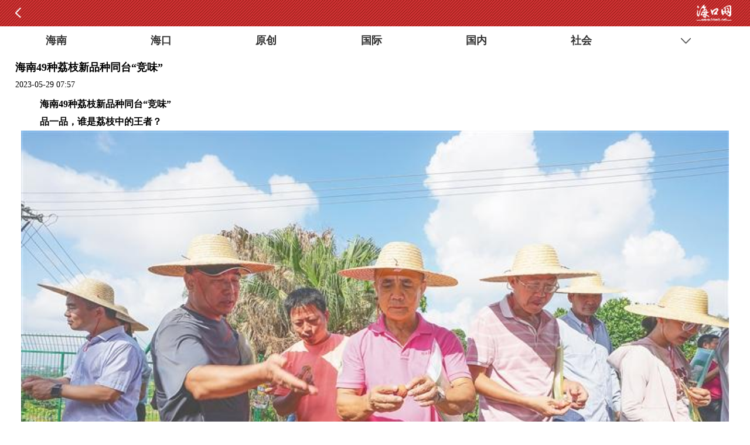

--- FILE ---
content_type: text/html; charset=utf-8
request_url: http://www.hkwb.net/news/content/2023-05/29/content_4212848.htm
body_size: 13055
content:
<!DOCTYPE html PUBLIC "-//W3C//DTD XHTML 1.0 Transitional//EN" "http://www.w3.org/TR/xhtml1/DTD/xhtml1-transitional.dtd">
<html xmlns="http://www.w3.org/1999/xhtml">
<head>
<meta http-equiv="Content-Type" content="text/html; charset=utf-8" />
<title>海南49种荔枝新品种同台“竞味”_海口网</title>
<meta name="description" id="mydesc"content="​5月28日上午，2023年度海南荔枝新品种现场观摩品鉴会在位于澄迈县永发镇的海南省农业科学院热带果树科研创新基地举行，49种荔枝新品种同台“竞味”，旨在加快我省荔枝种质资源发掘和创新利用，推动荔枝品种结构优化调整。"  />
<meta name="keywords" content="荔枝,品种,海南,种植,科研 " />
<meta name="baidu-site-verification" content="RKzx18mNKR" /><!--百度站长验证-->
<link rel="shortcut icon" href="http://css.hkwb.net/images/favicon.ico" />
<link href="http://www.hkwb.net/extra/15490.files/luochao_style.css" rel="stylesheet" type="text/css"><!--新版全网通用首页、列表页、文章页样式-->
<script src="http://www.hkwb.net/news/extra/15671.files/jquery-1.8.3.min.js"></script><!--全网JQ-->


    <script src="https://p.wts.xinwen.cn/dot-wts/spm.js"></script>
<script>
      if (window.spm) {
        // 初始化配置
        spm.config({
         siteId:"zm5141-001", // 此处填写该网站对应的网站标识（即SPM a段） 例如'zmXXXX-001'
          additionalInfo: {
        <MM:BeginLock type="ENP" orig="%3C!--webbot%20bot=%22AdvTitleList%22%20nodeid=%22%22%20type=%22%22%20spanmode=%220%22%20isshowcode=%221%22%20dayspan=%220%22%20attr=%22%22%20comstring=%22%20%20%20targetID:#enpquot#&lt;Id&gt;IdPh&lt;/Id&gt;#enpquot#,%20//%20此处填写稿件ID%22%20TAG=%22BODY%22%20PREVIEW=%22-%22%20id=%22__enpspecial_d3c37d629d004df88755bb4e69c6896f%22%20filter=%22%22%20startspan%20--%3E%3C!--webbot%20bot=%22AdvTitleList%22%20endspan%20i-checksum=%220%22%20--%3E">-<MM:EndLock>

            organization:"zm5141", // 此处填写机构ID
            // 上报进入事件
            category: 'event',
            action: 'comeIn'
          }
        });
      }
      window.onbeforeunload = function () {
        // 上报离开事件
        spm.push({ category: 'event', action: 'leave' });
      };
     </script>

<script type="text/javascript" src="http://www.hkwb.net/amucsite/stat/jquery.min.js"></script>
<script type="text/javascript" src="http://www.hkwb.net/amucsite/stat/WebClick.js"></script>
<script type="text/javascript" src="http://www.hkwb.net/amucsite/stat/WebShare.js"></script>
</head> 
<body>

 <script type="text/javascript">
 //平台、设备和操作系统
 var system ={
  win : false,
  mac : false,
  xll : false
 };
 //检测平台
 var p = navigator.platform;
 system.win = p.indexOf("Win") == 0;
 system.mac = p.indexOf("Mac") == 0;
 system.x11 = (p == "X11") || (p.indexOf("Linux") == 0);
 //跳转语句，如果是手机访问就自动跳转到wap页面
 if(system.win||system.mac||system.xll){
  
 }else{
 window.location.href="http://m.hkwb.net/content/2023-05/29/content_4212848.htm";
 }
 </script>

<style type="text/css">

.zqdy{display:none;}
.newsContent_Detailed p { margin-bottom:10px;}
.newsContent_Detailed img {
    max-width: 100%;
    height: auto;
}
</style>
<!--微信抓取摘要位置-->
<div class="zqdy">
  ​5月28日上午，2023年度海南荔枝新品种现场观摩品鉴会在位于澄迈县永发镇的海南省农业科学院热带果树科研创新基地举行，49种荔枝新品种同台“竞味”，旨在加快我省荔枝种质资源发掘和创新利用，推动荔枝品种结构优化调整。
</div>
<!--微信抓取摘要位置-->

<!--全文主要内容开始-->
<div class="liebiaoneirong">
<a name="place1"></a>
<!--顶部和导航部分-->
<!-- utf-8 -->
<script type="text/javascript" src="http://www.hkwb.net/amucsite/stat/jquery.min.js"></script>
<script type="text/javascript" src="http://www.hkwb.net/amucsite/stat/WebClick.js"></script>
<script type="text/javascript" src="http://www.hkwb.net/amucsite/stat/WebShare.js"></script>
<div class="dingbu">
<table width="1040" border="0" cellspacing="0" cellpadding="0">
  <tr>
    <td width="156" align="center" valign="top"><div class="logo"><a href="http://www.hkwb.net/" target="_blank"><img src="http://www.hkwb.net/extra/15490.files/logo.jpg" width="146" height="70" /></a></div></td>
    <td width="10">&nbsp;</td>
    <td width="540" align="center" valign="top">
    <!--横幅广告一540X75-->
    <div class="guanggao1">
    <div id="slideStyle12" class="slideBox3">
        <div class="hd">
          <ul>          <li></li><li></li><li></li><li></li><li></li>          </ul>
        </div>
        <div class="bd"  style="overflow: hidden;">
          
<ul>           

 <li><a   href="http://www.hkwb.net/zhuanti/node_33592.htm"  target="_blank" ><img src="http://img.hkwb.net/2023-05/16/5b1dbfb5-9a65-4813-9053-580e41e125ae.jpg" border="0" width="540" height="75"> </a></li>


<li style="display: none;"><a   href="http://www.hkwb.net/zhuanti/node_33344.htm"  target="_blank" ><img src="http://img.hkwb.net/2023-09/25/35a3bbdb-cd56-418a-941e-217c20c60e8c.png"    border="0" width="540" height="75"> </a></li><li style="display: none;"><a   href="http://www.hkwb.net/zhuanti/node_33727.html"  target="_blank" ><img src="http://img.hkwb.net/2023-09/26/338678b7-a4f0-4297-a74d-5bfbbea976b4.png"    border="0" width="540" height="75"> </a></li><li style="display: none;"><a   href="http://www.hkwb.net/zhuanti/node_33609.htm "  target="_blank" ><img src="http://img.hkwb.net/2023-05/31/666130ae-854d-4539-843c-abb9f5a8d009.png"    border="0" width="540" height="75"> </a></li><li style="display: none;"><a   href="http://www.hkwb.net/zhuanti/node_33808.html"  target="_blank" ><img src="http://img.hkwb.net/2023-11/30/d44a6f71-f9cb-43a2-94aa-06aa11676e75.png"    border="0" width="540" height="75"> </a></li>


          </ul>

        </div>
        <!-- 下面是前/后按钮代码，如果不需要删除即可 -->
      </div>
    
    </div>
    <!--横幅广告一540X75-->
    </td>
    <td width="10">&nbsp;</td>
    <td width="324" align="center" valign="top"><div id="search_box" style="margin-top:5px;"> 
<form name="form1" action="http://search.hkwb.net/servlet/SearchServlet.do" onSubmit="per_submit();" method="POST" target="_blank"> 
<input name="contentKey" id="contentKey" value="请输入关键字" onfocus="this.value='';"  class="swap_value" style="color:#CCC;"/> 
<input type="hidden" name="sort" value="date"/> 
<input type="image" src="http://www.hkwb.net/extra/15530.files/shousuo.png" width="30" height="28"  alt="Search"  name="imageField2" id="imageField"  onclick="javascript:per_submit()" /> 
</form> 
</div>
<div class="sp5"></div>
  <div class="tianqi"><iframe style=" margin-top:-7px;" allowtransparency="true" frameborder="0" width="180" height="27" scrolling="no" src="http://tianqi.2345.com/plugin/widget/index.htm?s=3&z=2&t=0&v=0&d=3&bd=0&k=&f=&q=1&e=1&a=1&c=59758&w=180&h=27&align=center"></iframe></div>
<!--<div class="blrx">报料热线:66822333</div>-->        
<div style="width: 130px; font-size: 14px; line-height: 20px; height: 20px;
margin-top: 5px; overflow: hidden; font-weight:bold;"><a href="http://www.hkwb.net/zhuanti/node_33035.html" target="_blank" style="color:#cc3333;">追踪海口报料平台</a></div>


</td>

  </tr>
</table>
</div>
<!--LOGO搜索框结束-->
<!--导航-->
<style type="text/css">
ul.dropdown li {
    font-weight: bold;
    float: left;
   /* width: 63px;*/
    position: relative;
    background: #cf4646;
    height: 40px;
    line-height: 22px; 
	padding-left: 13px;
    padding-right: 13px;
}
ul.dropdown li a {
    display: block;
    padding: 9px 2px;
    color: #fff;
    position: relative;
    z-index: 2000;
    text-align: center;
    text-decoration: none;
    font-size: 17px;
    font-weight: bold;
    height: 22px;
}
.tabNAV li{float:left; width:112px; line-height:40px; font-size:18px; font-weight:bold; text-align:center;}
.tabNAV li a{color:#FFF; text-decoration:none;}
.tabNAV li a:hover {color: #fff; border-bottom:3px solid #FFF;}
</style>
<div class="nav">
<ul class="tabNAV">
<li><a href="http://www.hkwb.net/node_33744.htm" target="_blank" >要闻</a></li>
<li><a href="http://www.hkwb.net/node_33745.htm" target="_blank" >自贸港</a></li>
<li><a href="http://www.hkwb.net/node_33746.htm" target="_blank" >政务</a></li>
<li><a href="http://www.hkwb.net/node_33747.htm" target="_blank" >旅文</a></li>
<li><a href="http://www.hkwb.net/node_33748.htm" target="_blank" >教育</a></li>
<li><a href="http://www.hkwb.net/zhuanti/node_33035.html" target="_blank" >记者帮</a></li>
<li><a href="http://www.hkwb.net/news/haikou_zj.html" target="_blank" >原创</a></li>
<li><a href="http://www.hkwb.net/news/huangdenglong.html" target="_blank" >辣评</a></li>
<li><a href="http://www.hkwb.net/nrpd/qiongtai_index.html" target="_blank" >悦读</a></li>
<li><a href="http://www.hkwb.net/zhuanti/node_33802.html" target="_blank" >辟谣</a></li>
<!--<li class="drop"><a href="#">更多</a>
<ul class="sub_menu" style="display: none; padding-top: 40px; top: 0px;">


</ul>
</li>-->
</ul>
</div>
<!--导航-->
<div class="sp5"></div>
<!--顶部和导航部分-->
<div class="list_left">
<div class="newsLocation"><img src="http://css.hkwb.net/news/images/index_07.jpg" width="11" height="11" />&nbsp;您当前的位置 ： 
  
<a href="http://www.hkwb.net/news/hainan.html" target="" class="" >海南新闻</a>>

</div>


    <div class="liebiaohongxian"></div>
  <!--稿件内容开始-->
  
<div class="xinnews_content">  <div class="newsContent_title"><h1>海南49种荔枝新品种同台“竞味”</h1></div>  <div class="newsContent_Source"><a href="http://www.hkwb.net" target="_blank">海口网　http://www.hkwb.net</a>　时间：2023-05-29 07:57</div>  <div class="newsContent_Detailed"><!--enpcontent--><p style="text-indent: 2em;"><strong>海南49种荔枝新品种同台“竞味”</strong></p><p style="text-indent: 2em;"><strong>品一品，谁是荔枝中的王者？</strong></p><p style="text-align: center; text-indent: 0em;"><strong><img src="http://img.hkwb.net/2023-05/29/1ec69bcb-2922-4e9f-bd99-1502021c199e.jpg" title="3c197bc59473b9dbdcb070d7018b6867_5269508_hnrbtp2_1685289013072_s.jpg" alt="3c197bc59473b9dbdcb070d7018b6867_5269508_hnrbtp2_1685289013072_s.jpg"/></strong></p><p style="text-indent: 2em;">五月二十八日，在澄迈永发镇的海南省农业科学院热带果树科研创新基地，大家依次品尝四十九种荔枝新品种并投票。记者 李天平 摄</p><p style="text-indent: 2em;">5月28日上午，2023年度海南荔枝新品种现场观摩品鉴会在位于澄迈县永发镇的海南省农业科学院热带果树科研创新基地举行，49种荔枝新品种同台“竞味”，旨在加快我省荔枝种质资源发掘和创新利用，推动荔枝品种结构优化调整。</p><p style="text-indent: 2em;">活动现场，49筐新鲜荔枝在长桌依次排开，形状大小不一、颜色有红有绿、纹路也各不相同。由科研院所荔枝专家、各市县农技推广部门负责人和荔枝种植户、经销商代表组成的64人品鉴团，根据外观、口感、肉质、风味等评价指标，选出自己最喜爱的3个品种。</p><p style="text-indent: 2em;">“22号味甜、核大、皮红”“21号有蜂蜜味、小核”……海南金农实业有限公司总经理黄时京是品鉴团的评委之一。在品尝每种荔枝前，他都要先放在鼻子前仔细地闻气味，然后观察荔枝的外观颜色，最后剥开壳放进嘴里，慢慢咀嚼，细细品味。</p><p style="text-indent: 2em;">根据品鉴团的投票结果，“平丹14号”“巨美人”“新球蜜荔”“祥和荔”“庙种糯”5个品种获评“最受欢迎荔枝”称号。紧接着，专家组根据这5个品种的单果重、纵横径、可食率、肉质、风味、香气等品质性状出具评鉴意见，为进一步深入研究和开发利用提供参考。</p><p style="text-indent: 2em;">“琼山区有琼北连片种植最大的荔枝基地，绝大多数农户种的是妃子笑。因为品种太过单一，到荔枝收尾的时候价格跌到三四元一斤，根本不赚钱。现在果农更新荔枝品种的意愿非常强烈，希望通过这次品鉴会找到好的荔枝新品。”海口市琼山区大坡镇荔丹合作社负责人符德说。</p><p style="text-indent: 2em;">荔枝是海南最早上市的热带果树品种之一，也是琼岛百姓的“致富果”。目前海南全省约90%的荔枝品种为妃子笑，由于品种结构单一、产期集中，荔枝市场极易遭受国内外荔枝产区的冲击。</p><p style="text-indent: 2em;">“我们通过大数据分析，每年5月1日以后上市的海南荔枝品种，价格经常被‘拦腰截断’——广东和广西地区的早熟品种也是这时候陆续上市。”海南省农业科学院院长黄正恩认为，因此海南荔枝育种的一个重要方向，就是要在“早”字上做文章，培育更多早熟品种的同时把品质做优，这样海南荔枝的产业效益才会更好，农户的收入才有保障。</p><p style="text-indent: 2em;">新品种荔枝的背后，离不开科研力量的强力支持。近年来，海南省农科院科研人员经过不懈努力，已获得了一批优异种质资源，并从5000多份育种材料中筛选出了具有推广应用价值的优异资源。其中“桂早荔”品种还入选了海南省2023年十大适宜推广热带农业科技成果。</p><p style="text-indent: 2em;">除了赶早，海南荔枝产业还面临种植结构单一的问题。当天举行的海南荔枝种质资源保护与创新利用工作座谈会上，与会的种植户们都表达了尝试新品种的愿望，也期盼得到更多技术帮扶。</p><p style="text-indent: 2em;">“近年来我们一直在不断试验种植新品种，目前基地里正在更新种植‘仙桃荔’。”琼海市中原镇种植户李布说，在科研院所专家帮助下，他建起了特早熟荔枝品种基地，目前有20多个新品种在进行试验，从中不断筛选出好的品种。</p><p style="text-indent: 2em;">海南省种子总站站长邱军认为，海南荔枝产业要向早、向优、向差异化的方向发展，不同地区适宜种植的优势品种不一样，需要制定相应的规划引导。同时还要搭建更多类似品鉴会这样的平台，让科研专家手里的好资源和农户们的需求充分对接，实现科研成果的尽快落地转化。</p><!--/enpcontent--><!--enpproperty <articleid>4212848</articleid><date>2023-05-29 07:57:31:937</date><author>陈彬 计思佳</author><title>海南49种荔枝新品种同台“竞味”</title><keyword>荔枝,品种,海南,种植,科研</keyword><subtitle></subtitle><introtitle></introtitle><siteid>2</siteid><nodeid>106</nodeid><nodename>海南新闻</nodename><nodesearchname>海南新闻</nodesearchname><picurl>http://img.hkwb.net/2023-05/29/t2_(0X52X600X350)1ec69bcb-2922-4e9f-bd99-1502021c199e.jpg</picurl><url>http://www.hkwb.net/news/content/2023-05/29/content_4212848.htm</url><urlpad>http://m.hkwb.net/content/2023-05/29/content_4212848.htm</urlpad><sourcename>海南日报</sourcename><abstract>​5月28日上午，2023年度海南荔枝新品种现场观摩品鉴会在位于澄迈县永发镇的海南省农业科学院热带果树科研创新基地举行，49种荔枝新品种同台“竞味”，旨在加快我省荔枝种质资源发掘和创新利用，推动荔枝品种结构优化调整。</abstract><channel>1</channel>/enpproperty--></div>
 <div class="sp10"></div>
 <div class="sp20"></div>
<div class="newsContent_bianji">[来源：海南日报] [作者：陈彬 计思佳] [编辑：云梦怡]</div>  


</div>     

  <!--稿件内容结束-->
  <div class="sp20"></div>
  
<!-- saved from url=(0046)http://www.hkwb.net//share/news_yuanchuang.htm -->
<html><head><meta http-equiv="Content-Type" content="text/html; charset=UTF-8"></head><body><div class="space_3"></div>
<div class="space_3"></div>
<div style="border-top:1px solid #CCC; width:97%; margin-left:10px; margin-right:10px; border-bottom:1px solid #CCC; font-size:14px; padding-bottom:10px;">
<div style="height:10px;"></div>
版权声明：
<p>·凡注明来源为“海口网”的所有文字、图片、音视频、美术设计等作品，版权均属海口网所有。未经本网书面授权，不得进行一切形式的下载、转载或建立镜像。</p>
<p>·凡注明为其它来源的信息，均转载自其它媒体，转载目的在于传递更多信息，并不代表本网赞同其观点和对其真实性负责。</p>

</div>
<!--<div style="margin:0px auto; width:586px; overflow:hidden;">
<img src="http://css.hkwb.net/images/app.jpg">
</div>-->


<div class="space_10"></div>
<div class="txw" style="width:550px; margin:0 auto;">
<!--<div class="tp"><img src="http://css.hkwb.net/news/images/tx.jpg" border="0" usemap="#Map">
  <map name="Map" id="Map">
    <area shape="rect" coords="57,29,107,54" href="http://t.qq.com/haikouwang2013">
  </map>
</div>-->
<div class="tp_space"></div>
<div class="tp"><img src="http://css.hkwb.net/news/images/wx.jpg" border="0" >
  
</div>
<div class="tp_space"></div>
<!--<div class="tp"><a href="http://weibo.com/u/5623185245?is_all=1" target="_blank"><img src="./news_yuanchuang_files/fb.jpg"></a></div>-->
<!--<div class="tp_space"></div>-->
<div class="tp"><img src="http://css.hkwb.net/news/images/xl.jpg"  border="0" usemap="#Map2"><map name="Map2" id="Map2">
    <area shape="rect" coords="56,29,112,58" href="http://e.weibo.com/hkw66822333">
  </map></div>
</div>
<div class="space_10"></div>
</body></html>
  <div class="sp10"></div>
  ﻿
  <div class="sp15"></div>
<div style="display:none;">
  <div style="float:left;"><img src="http://img.hkwb.net/15490.files/xwpl.png" width="70" height="25" /></div><!-- utf-8 -->
  <div class="sp5"></div>
<div class="liebiaohongxian"></div>
<!--评论开始-->
<!--webbot bot="CommentInterface" id="651995" nodeid="0" datatype="5" --><!--webbot bot="CommentInterface" endspan i-checksum="0" -->

<!--评论结束-->
</div>
  <div class="sp15"></div>
      <div style="display:none;">
    <div style="float:left;"><img src="http://img.hkwb.net/15490.files/rmtj.png" width="70" height="25" /></div><!-- utf-8 -->
  <!--热门推荐-->
  <div class="sp5" ></div>
<div class="liebiaohongxian"></div>

<ul style="width:100%;"><li style="width:21%; margin-left:2%; margin-right:2%; float:left;"><a   href="http://www.hkwb.net/news/content/2026-01/18/content_4350496.htm"  target="_blank" ><img src="http://img.hkwb.net/2026-01/18/t2_(0X21X599X358)514a248d-71fb-41bf-8d08-99eb713bf331.jpg"    border="0" width="95%" height="108"> </a><div style="width:95%; overflow:hidden; line-height:25px; height:25px ; font-size:12px; text-align:center;"><a   href="http://www.hkwb.net/news/content/2026-01/18/content_4350496.htm"  target="_blank" > 通关效率提升 客货运输量增长</a></div></li><li style="width:21%; margin-left:2%; margin-right:2%; float:left;"><a   href="http://www.hkwb.net/news/content/2026-01/18/content_4350494.htm"  target="_blank" ><img src="http://img.hkwb.net/2026-01/18/t2_(1X0X582X327)6281fb34-f244-4fb0-9bae-1d515a38e0c3.jpg"    border="0" width="95%" height="108"> </a><div style="width:95%; overflow:hidden; line-height:25px; height:25px ; font-size:12px; text-align:center;"><a   href="http://www.hkwb.net/news/content/2026-01/18/content_4350494.htm"  target="_blank" > 复兴城互联网信息产业园：优质企业入驻达成多项合作</a></div></li><li style="width:21%; margin-left:2%; margin-right:2%; float:left;"><a   href="http://www.hkwb.net/news/content/2026-01/18/content_4350491.htm"  target="_blank" ><img src="http://img.hkwb.net/2026-01/18/t2_(51X66X600X375)57771a03-b011-4f01-b045-2df1e2a90675.jpg"    border="0" width="95%" height="108"> </a><div style="width:95%; overflow:hidden; line-height:25px; height:25px ; font-size:12px; text-align:center;"><a   href="http://www.hkwb.net/news/content/2026-01/18/content_4350491.htm"  target="_blank" > 走进椰城感受科技魅力</a></div></li><li style="width:21%; margin-left:2%; margin-right:2%; float:left;"><a   href="http://www.hkwb.net/news/content/2026-01/17/content_4350436.htm"  target="_blank" ><img src="http://img.hkwb.net/2026-01/17/t2_(0X47X600X345)1aa40d09-83bc-415b-8934-30f8b588e46c.jpg"    border="0" width="95%" height="108"> </a><div style="width:95%; overflow:hidden; line-height:25px; height:25px ; font-size:12px; text-align:center;"><a   href="http://www.hkwb.net/news/content/2026-01/17/content_4350436.htm"  target="_blank" > 海南省去年建成开放49座“口袋公园”</a></div></li></ul>

<!--热门推荐-->  </div> 
    
    
<div class="sp10"></div>


</div>

<!--新版公用右部-->
<!-- utf-8 --><div class="list_right">
<div style="display:none;">
<div class="lmt">
    <div style="float:left; font-size:20px; font-weight:bold; color:#3d4450; width:270px;"><a href="http://www.hkwb.net/news/node_22040.htm" target="_blank">数据新闻</a></div>
    <div style="float:left; width:50px;"><a href="http://www.hkwb.net/news/node_22040.htm" target="_blank"><img src="http://www.hkwb.net/extra/15670.files/1tu.gif" width="50" height="20" /></a></div>
    
    </div>
<dl><dd class="pb5"><a   href="http://www.hkwb.net/news/content/2024-01/15/content_4265911.htm"  target="_blank" > 图解海口一周热闻：海口日报海口网入驻“新京号”</a></dd><dd class="pb5"><a   href="http://www.hkwb.net/news/content/2024-01/02/content_4263758.htm"  target="_blank" > 图解海口一周热闻|多彩节目，点亮缤纷假期！</a></dd><dd class="pb5"><a   href="http://www.hkwb.net/news/content/2023-12/26/content_4262501.htm"  target="_blank" > 图解海口一周热闻：海口新年音乐会将于2024年1月1日举办</a></dd><dd class="pb5"><a   href="http://www.hkwb.net/news/content/2023-12/12/content_4259907.htm"  target="_blank" > 图解海口一周热闻：海口招才引智专场诚意揽才受热捧</a></dd><dd class="pb5"><a   href="http://www.hkwb.net/news/content/2023-12/04/content_4258702.htm"  target="_blank" > 图解海口一周热闻：海口获评国家食品安全示范城市</a></dd></dl>
<div class="sp20"></div>
</div>
<div class="lmt">
    <div style="float:left; font-size:20px; font-weight:bold; color:#3d4450; width:270px;"><a href="http://www.hkwb.net/node_204.htm" target="_blank">热点专题</a></div>
    <div style="float:left; width:50px;"><a href="http://www.hkwb.net/node_204.htm" target="_blank"><img src="http://www.hkwb.net/extra/15670.files/1tu.gif" width="50" height="20" /></a></div>
    
    </div>
<ul class="ul_liebiao4"><li><a   href="http://www.hkwb.net/zhuanti/node_34402.html "  target="_blank" ><img src="http://img.hkwb.net/2026-01/14/24f3690f-2abe-4954-88f2-7f2875fde41c.png"    border="0" width="165" height="110"> <div> 封关·奋战首季“开门红”</div></a></li></ul>

<div class="sp10"></div>
<dl><dd class="pb5"><a   href="http://www.hkwb.net/zhuanti/node_34394.html"  target="_blank" > 封关·按下启动键</a></dd><dd class="pb5"><a   href="http://www.hkwb.net/zhuanti/node_34046.html"  target="_blank" > 灾后重建看变化·复工复产</a></dd><dd class="pb5"><a   href="http://www.hkwb.net/zhuanti/node_34051.htm"  target="_blank" > 圆满中秋</a></dd><dd class="pb5"><a   href="http://www.hkwb.net/zhuanti/node_33952.html"  target="_blank" > 勇立潮头踏浪行</a></dd></dl>
<div class="sp20"></div>
<!--问政位置-->
<div class="sp20"></div>
<div class="lmt">
    <div style="float:left; font-size:20px; font-weight:bold; color:#3d4450; width:270px;"><a href="http://www.hkwb.net/node_33757.htm" target="_blank">海口之美</a></div>
    <div style="float:left; width:50px;"><a href="http://www.hkwb.net/photo/index.html" target="_blank"><img src="http://www.hkwb.net/extra/15670.files/1tu.gif" width="50" height="20" /></a></div>
    
  </div>
  
<table width="336" border="0" cellspacing="0" cellpadding="0">  <tr>  <td width="5">&nbsp;</td>   
<td width="158" valign="top">

<a  href="http://www.hkwb.net/news/content/2025-10/31/content_4343268.htm"  target="_blank" ><img src="http://img.hkwb.net/2025-10/31/t2_(1X96X591X389)a77e0765-6037-48ca-a76e-5c5c97c4f1f2.png"    border="0" width="158" height="100" > </a>    <div style="width:158px; text-align:center; font-size:14px; line-height:25px; height:25px; overflow:hidden;"><a   href="http://www.hkwb.net/news/content/2025-10/31/content_4343268.htm"  target="_blank" >这个冬天，如果你来这座岛……</a></div>  

  
</td>    <td width="10">&nbsp;</td>    
<td width="158" valign="top">

<a   href="http://www.hkwb.net/news/content/2025-10/27/content_4342879.htm"  target="_blank" ><img src="http://img.hkwb.net/2025-10/27/t2_(0X208X271X343)531ba83a-2cb1-42f5-917a-f71a7a991701.jpg"    border="0" width="158" height="100" > </a>    <div style="width:158px; text-align:center; font-size:14px; line-height:25px; height:25px; overflow:hidden;"><a   href="http://www.hkwb.net/news/content/2025-10/27/content_4342879.htm"  target="_blank" >海口：三分秋意+七分惬意=周末十分有趣</a></div>  

  
</td>    <td width="5">&nbsp;</td>  </tr></table>

<div class="sp10"></div>
<table width="336" border="0" cellspacing="0" cellpadding="0">  <tr>  <td width="5">&nbsp;</td>   
<td width="158" valign="top">

<a  href="http://www.hkwb.net/news/content/2025-10/20/content_4342232.htm"  target="_blank" ><img src="http://img.hkwb.net/2025-10/20/t2_(0X0X599X337)b3988504-46b8-46a6-97e6-08c18c860102.jpg"    border="0" width="158" height="100" > </a>    <div style="width:158px; text-align:center; font-size:14px; line-height:25px; height:25px; overflow:hidden;"><a   href="http://www.hkwb.net/news/content/2025-10/20/content_4342232.htm"  target="_blank" >椰城潮有范</a></div>  

  
</td>    <td width="10">&nbsp;</td>    
<td width="158" valign="top">

<a   href="http://www.hkwb.net/news/content/2025-10/17/content_4341987.htm"  target="_blank" ><img src="http://img.hkwb.net/2025-10/17/t2_(0X19X600X317)0c77fc41-a2a0-4af7-afb2-5bb7842efc04.jpg"    border="0" width="158" height="100" > </a>    <div style="width:158px; text-align:center; font-size:14px; line-height:25px; height:25px; overflow:hidden;"><a   href="http://www.hkwb.net/news/content/2025-10/17/content_4341987.htm"  target="_blank" >海口渔村以“渔”为核走上乡村振兴之路</a></div>  

  
</td>    <td width="5">&nbsp;</td>  </tr></table>
<div class="sp10"></div>
<table width="336" border="0" cellspacing="0" cellpadding="0">  <tr>  <td width="5">&nbsp;</td>   
<td width="158" valign="top">

<a  href="http://www.hkwb.net/news/content/2025-10/17/content_4341972.htm"  target="_blank" ><img src="http://img.hkwb.net/2025-10/17/t2_(0X39X600X337)1327b220-1d84-4228-94a5-9668b42abd15.jpg"    border="0" width="158" height="100" > </a>    <div style="width:158px; text-align:center; font-size:14px; line-height:25px; height:25px; overflow:hidden;"><a   href="http://www.hkwb.net/news/content/2025-10/17/content_4341972.htm"  target="_blank" >风光旖旎西海岸</a></div>  

  
</td>    <td width="10">&nbsp;</td>    
<td width="158" valign="top">

<a   href="http://www.hkwb.net/news/content/2025-10/16/content_4341889.htm"  target="_blank" ><img src="http://img.hkwb.net/2025-10/16/t2_(1X25X600X323)12923ebd-c0ad-4f18-bc6f-8984d3854e67.jpg"    border="0" width="158" height="100" > </a>    <div style="width:158px; text-align:center; font-size:14px; line-height:25px; height:25px; overflow:hidden;"><a   href="http://www.hkwb.net/news/content/2025-10/16/content_4341889.htm"  target="_blank" >骑楼纸鸢舞 椰城古韵悠</a></div>  

  
</td>    <td width="5">&nbsp;</td>  </tr></table>



<div style="display:none;">
<div class="sp10"></div>
<div class="lmtt">
    <div style="float:left; font-size:20px; font-weight:bold; color:#3d4450; width:270px;">排行</div>
</div>
<table width="336" border="0" cellspacing="0" cellpadding="0">
  <tr>
    <td valign="top" width="28"><img src="http://www.hkwb.net/extra/15670.files/331.jpg" width="28" height="343" /></td>
    <td width="10" valign="top">&nbsp;</td>
    <td width="298" valign="top"><dd style="width:298px;">    <dl class="liebiaoph"><a   href="http://www.hkwb.net/news/content/2023-10/15/content_4250109.htm"  target="_blank" > 旅客注意！海口美兰机场T2值机柜台17日起调整</a></dl>    <dl class="liebiaoph"><a   href="http://www.hkwb.net/news/content/2023-10/09/content_4248871.htm"  target="_blank" > 寻旧日时光 海口部分年轻人热衷“淘”老物件</a></dl>    <dl class="liebiaoph"><a   href="http://www.hkwb.net/news/content/2023-10/08/content_4248621.htm"  target="_blank" > 海口：云洞衬晚霞 美景入眼中</a></dl>    <dl class="liebiaoph"><a   href="http://www.hkwb.net/news/content/2023-10/07/content_4248419.htm"  target="_blank" > 嗨游活力海口 乐享多彩假日</a></dl>    <dl class="liebiaoph"><a   href="http://www.hkwb.net/news/content/2023-10/06/content_4248270.htm"  target="_blank" > 海口：城市升腾烟火气 夜间消费活力足</a></dl>    <dl class="liebiaoph"><a   href="http://www.hkwb.net/news/content/2023-10/05/content_4248154.htm"  target="_blank" > 海口：长假不停歇 工地建设忙</a></dl>    <dl class="liebiaoph"><a   href="http://www.hkwb.net/news/content/2023-10/04/content_4248015.htm"  target="_blank" > 市民游客在海口度过美好假期</a></dl>    <dl class="liebiaoph"><a   href="http://www.hkwb.net/news/content/2023-10/03/content_4247843.htm"  target="_blank" > 2023“海口杯”帆船赛（精英赛）活力开赛</a></dl>    <dl class="liebiaoph"><a   href="http://www.hkwb.net/news/content/2023-10/02/content_4247685.htm"  target="_blank" > 海口天空之山驿站：晚照醉人</a></dl>    <dl class="liebiaoph"><a   href="http://www.hkwb.net/news/content/2023-09/30/content_4247424.htm"  target="_blank" > 千年福地寻玉兔 共庆海口最中秋</a></dl>           </dd></td>
  </tr>
</table>
</div>


    
    
    
  </div>
<!--新版公用右部-->


<div class="clearfloat"></div>
</div>
<script src="http://www.hkwb.net/news/extra/15490.files/index.js"></script><!--导航js--> 



<!--全文主要内容结束-->

<!--全网公共底部开始-->
<div style="width:1080px; margin:0 auto;"><!-- utf-8 -->
<div style=" height:20px; width:1070px; padding-top:6px; padding-bottom:5px; padding-left:10px; background-color:#f1eded; margin-top:10px; margin-bottom:10px;">
<table width="1080" border="0" cellspacing="0" cellpadding="0">
  <tr>
  <td width="20">&nbsp;</td>
    <td width="80" valign="top" align="center"><div class="nr01"><a href="http://www.hkwb.net/friendlink.htm" target="_blank">城市网盟</a></div></td>
    <td width="30" valign="top" align="center"><div class="nr02">|</div></td>
    <td width="80" valign="top" align="center"><div class="nr01"><a href="http://www.hkwb.net/friendlink.htm" target="_blank">海南媒体</a></div></td>
    <td width="30" valign="top" align="center"><div class="nr02">|</div></td>
    <td width="80" valign="top" align="center"><div class="nr01"><a href="http://www.hkwb.net/friendlink.htm" target="_blank">友情链接</a></div></td>
    <td width="380" valign="top" align="right"><a href="http://www.hkwb.net/friendlink.htm" target="_blank"><img src="http://www.hkwb.net/extra/15531.files/gengduo2.jpg" width="52" height="17" /></a></td>
    <td width="20">&nbsp;</td>
  </tr>
</table>


</div>
<div class="cont2016">
<div class="contleft"></div>
    <div class="contright">
      <a   href="http://hnhk.wenming.cn/"  target="_blank" > 海口文明网</a><a   href="https://hksw.haikou.gov.cn/"  target="_blank" > 海口市商务局</a><a   href="https://yjglj.haikou.gov.cn/"  target="_blank" > 海口市应急管理局</a>
    </div>

</div>


<div class="clearfloat"></div>


</div>
<!--友情链接结束-->
<div style="width:1080px; margin:0 auto;">
<div class="nrw1"></div>
<div class="nrw2" style="display:none;">
<table width="900" border="0" cellspacing="0" cellpadding="0">
  <tr>
    <td width="80" valign="top" align="center"><div class="nr01"><a href="http://www.hkwb.net/news/content/2010-07/23/content_16881.htm?node=614" target="_blank">关于我们</a></div></td>
<!-- <td width="10" valign="top" align="center"><div class="nr02">|</div></td>-->
    <!--<td width="80" valign="top" align="center"><div class="nr01"><a href="http://www.hkwb.net/content/2021-07/14/content_3983385.htm" target="_blank">广告价位</a></div></td>-->
    <td width="10" valign="top" align="center"><div class="nr02">|</div></td>
    <td width="80" valign="top" align="center"><div class="nr01"><a href="http://www.hkwb.net/content/2018-10/30/content_3610791.htm" target="_blank">投稿信箱</a></div></td>
    <td width="10" valign="top" align="center"><div class="nr02">|</div></td>
    <td width="80" valign="top" align="center"><div class="nr01"><a href="http://www.hkwb.net/content/2018-10/30/content_3610771.htm" target="_blank">本网信箱</a></div></td>
    <td width="10" valign="top" align="center"><div class="nr02">|</div></td>
    <td width="80" valign="top" align="center"><div class="nr01"><a href="http://www.hkwb.net/content/2016-07/11/content_2988811.htm" target="_blank">版权声明</a></div></td>
    <td width="10" valign="top" align="center"><div class="nr02">|</div></td>
    <td width="100" valign="top" align="center"><div class="nr01"><a href="http://www.hkwb.net/news/content/2015-01/06/content_2459695.htm" target="_blank">常年法律顾问</a></div></td>
    
    <td width="10" valign="top" align="center"><div class="nr02">|</div></td>
    <td width="80" valign="top" align="center"><div class="nr01"><a href="http://hkw.hkwb.net/shixi/practice.html" target="_blank">申请实习</a></div></td>
   <!-- <td width="10" valign="top" align="center"><div class="nr02">|</div></td>-->
    <!--<td width="80" valign="top" align="center"><div class="nr01"><a href="http://www.hkwb.net/content/2018-04/04/content_3498908.htm" target="_blank">诚聘英才</a></div></td>-->
    
    
  </tr>
</table>
</div>

</div>
<div style=" background:#f6f6f6; padding-bottom:15px; padding-top:15px; height:250px; min-width:1080px;">
<div style=" margin:0 auto; padding:0;width:960px;text-align:center;clear:both">
	<div style="overflow:hidden; width:560xp; line-height:25px; font-size:14px; color:#3d4450;">
   &nbsp;&nbsp;&nbsp;&nbsp; www.hkwb.net All Rights Reserved  &nbsp;&nbsp;&nbsp;&nbsp;&nbsp;<br />
		海口网版权所有 未经书面许可不得复制或转载<br />
<!--        <a href="http://www.hkwb.net/news/content/2010-07/23/content_16470.htm"  target="_blank">互联网新闻信息服务许可证</a>-->
		<a   style="color:#3d4450;" target="_blank">互联网新闻信息服务许可证:46120210010</a>
<!--<a href="http://css.hkwb.net/qyfryyzz.jpg" style="color:#3d4450;">企业法人营业执照</a>-->
		
<!--<a href="http://css.hkwb.net/xukezheng.jpg" style="color:#3d4450;">增值服务许可证</a>-->
<br />
		
违法和不良信息举报电话: 0898—66822333　　举报邮箱：jb66822333@163.com<br />

</div>
<div style="width:452px; margin:0 auto;">
<p style="float:left;height:20px;line-height:20px;margin: 0px 0px 0px 0px; color:#3d4450; font-size:14px;">网络内容从业人员违法违规行为举报邮箱：jb66822333@126.com</p>
</div>
<div style="width:452px; margin:0 auto;">

<table width="455" border="0" cellspacing="0" cellpadding="0">
  <tr>
    <td width="228" valign="top"><a target="_blank" href="http://www.beian.gov.cn/portal/registerSystemInfo?recordcode=46010602000160" style="display:inline-block;text-decoration:none;height:20px;line-height:20px;"><img src="http://www.hkwb.net/extra/15531.files/gajba.png" width="20" height="20" align="left" />
 		<p style="float:left;height:20px;line-height:20px;margin: 0px 0px 0px 0px; color:#3d4450; font-size:14px;">琼公网安备 46010602000160号</p></a>
                </td>
    <td width="7">&nbsp;</td>
    <td width="165" valign="top"><span style="float:left;height:20px;line-height:20px; margin:0; color:#3d4450; font-size:14px;"><a href="https://beian.miit.gov.cn/"  target="_blank">琼ICP备2023008284号-1</a></span></td>
  </tr>
</table></div>
		 


   </div>
   
   <div style="width:634px; margin:0 auto; padding:0;"><div style="float:left; height:89px; width:100px; overflow:hidden; margin-right:10px; text-align:center">
   <a href="http://bszs.conac.cn/sitename?method=show&id=0B59444956007903E053012819ACBFDF" target="_blank"><img src="http://www.hkwb.net/extra/15531.files/blue.png" width="80" height="80" /></a>

</div><div style="float:left; width:224px; overflow:hidden; margin-top:17px;">
<a href="http://www.12377.cn" target="_blank"><img src="http://www.hkwb.net/extra/15531.files/jubao.jpg"  alt="中国互联网举报中心" title="中国互联网举报中心"></a>
</div><div style="float:left; width:266px; overflow:hidden; margin-top:17px; margin-left:15px;">
<a href="http://www.hkwb.net/content/2018-01/02/content_3437276.htm" target="_blank"><img src="http://www.hkwb.net/extra/15531.files/hkwgl01.jpg" width="240" height="60" /></a>
</div></div>

<div style="display:none;">
<!--自动跳转回海口网-->
<!--<script>
String.prototype.endsWith = function(str){
return (this.match(str+"$")==str)
}
if(!document.domain.endsWith("h"+"kwb.n"+"et")){
window.location.href="ht"+"tp:/"+"/ww"+"w.h"+"kw"+"b.ne"+"t";
}
</script>-->
<!--自动跳转回海口网-->

<!--翔宇点击量统计-->

<!--翔宇-->

<!--百度统计-->
<script>
var _hmt = _hmt || [];
(function() {
  var hm = document.createElement("script");
  hm.src = "//hm.baidu.com/hm.js?990bf289e1aa0cb1ac1f0f7679b7205b";
  var s = document.getElementsByTagName("script")[0]; 
  s.parentNode.insertBefore(hm, s);
})();
</script>
<!--百度统计-->

<!--联盟统计-->
<script type="text/javascript">
var _bdhmProtocol = (("https:" == document.location.protocol) ? " https://" : " http://");
document.write(unescape("%3Cscript src='" + _bdhmProtocol + "hm.baidu.com/h.js%3Fafb4fcde7143ffda9029975b30df7990' type='text/javascript'%3E%3C/script%3E"));
</script>
<!--联盟统计-->


</div>

</div>

</div>
<script type="text/javascript">
$('.content img').removeAttr("style","");
$('.content img').removeAttr("width","");
$('.content img').removeAttr("height","");
</script>
<!--全网公共底部结束-->



<!-- 流量分析代码结束 -->
   <!--微信自定义分享链接-->





<!--<script src="https://res.wx.qq.com/open/js/jweixin-1.2.0.js"></script>
<script src="http://www.hkwb.net/templateRes/201608/01/15671/15671/wx.js"></script>-->



<!--微信自定义分链接1-->
<script src="http://res.wx.qq.com/open/js/jweixin-1.0.0.js"></script>
<script src="http://min.hkwb.net/s/weix.js"></script>  
<!--微信自定义分享链接-->
</body>

<!--tongj-->

<input  type="hidden" id="DocIDforCount" name="DocIDforCount" value="4212848">

<!--tongj-->
</html>


--- FILE ---
content_type: text/html; charset=utf-8
request_url: http://m.hkwb.net/content/2023-05/29/content_4212848.htm
body_size: 5242
content:
<!DOCTYPE html>
<html xmlns="http://www.w3.org/1999/xhtml"><head>
<meta http-equiv="Content-Type" content="text/html; charset=utf-8" />
<meta http-equiv="Cache-Control" content="no-cache" />
<meta name="viewport" content="width=device-width, initial-scale=1.0, minimum-scale=1.0, maximum-scale=1.0, user-scalable=no">	
<link href="http://www.hkwb.net/templateRes/201607/28/15651/15651/wap.css" rel="stylesheet" type="text/css" />
<link rel="shortcut icon" href="http://css.hkwb.net/images/favicon.ico" />
<title>
海南49种荔枝新品种同台“竞味”
_海南新闻_海南新闻_海口网</title>
<meta name="keywords" content="海口,海口市,海口网,海口新闻,海口市政府,海南新闻,海南新闻网,海口晚报,海南,海南岛,椰岛,海口台风,海南台风,海口天气,南海,琼" /> 
<meta name="description" content="海口网提供海口最权威,最快捷,最全面的海口新闻,是海口市唯一重点新闻网站,汇集海口新闻,生活资讯,汽车,体育,娱乐,视频,人文,健康,教育,旅游,美食等为一体的海口权威新闻门户网站，看新闻就上海口网。"  />
<script type="text/javascript" src="http://www.hkwb.net/templateRes/201607/28/15651/15651/jquery-1.9.1.min.js"></script>
<script type="http://res.wx.qq.com/open/js/jweixin-1.2.0.js"></script>
<script type="text/javascript" src="http://www.hkwb.net/amucsite/stat/jquery.min.js"></script>
<script type="text/javascript" src="http://www.hkwb.net/amucsite/stat/WebClick.js"></script>
<script type="text/javascript" src="http://www.hkwb.net/amucsite/stat/WebShare.js"></script>
</head>
<body>
<style type="text/css">
<!--全网黑白样式-->
</style>
<style type="text/css">
<!--新版翔宇列表页页码样式-->

.pages{ font-size: 13px; padding:0; text-align: center;margin: 20px  auto; width:660px; margin-top:40px; margin-bottom:10px;}
.pages li{float: left;margin-right: 6px;}
.page-previous a{background-color:#fff;border:1px solid #e4e4e4;border-radius:5px; padding:5px;}
.page-next a{background-color: #fff;border: 1px solid #e4e4e4;border-radius: 2px; padding: 4px 4px;}
.page a{background-color: #f5f5f5;border: 1px solid #d7d7d7;border-radius: 2px;color: #333;cursor: pointer;padding: 2px 2px;text-decoration: none;}
.page a:hover,.page-active a{background-color: #cc2a1d;border: 1px solid #cc2a1d; color: #FFFFFF;}

.content_l3{ border-bottom: 1px solid #E3E3E3; border-left: 1px solid #E3E3E3;  border-right: 1px solid #E3E3E3;float: left; width:875px; height:1500px;}
#news_list{ margin: 10px; _margin: 5px; padding: 0px; }
.list_2_l22 {padding-bottom: 0px; padding-left: 0px; width: 92%; padding-right: 0px; margin-left: auto; font-size: 14px; margin-right: auto; padding-top:30px}
</style>
<img  id="wx_pic" src="http://img.hkwb.net/14810.files/pic300.jpg"  style="position:absolute; display:block; top:-9999px;"/>


<div class="top">
    <div class="left"><!--<a href="javascript:history.back();" style="color:#FFF; font-weight:bold; font-size:16px;">《</a>--><a href="javascript:history.back();" style="color:#FFF;"><img src="http://www.hkwb.net/templateRes/201607/28/15651/15651/rows.png" width="12" height="19"></a></div>
    <div class="cname">
    
  </div>
    <div class="logo"><a href="http://m.hkwb.net"><img src="http://www.hkwb.net/templateRes/201607/28/15651/15651/logo.png" height="45"></a></div>
</div>
<div class="height"></div>

<div class="ifgNav">
	<div class="ifgNavLis" id="ifgNavLis">
        <a href="http://m.hkwb.net/node_106.htm ">海南</a>
        <a href="http://m.hkwb.net/node_540.htm">海口</a>

        <a href="http://m.hkwb.net/node_115.htm ">原创</a> 
        <a href="http://m.hkwb.net/node_268.htm">国际</a> 
        <a href="http://m.hkwb.net/node_107.htm">国内</a> 
        <a href="http://m.hkwb.net/node_108.htm">社会</a>
        <a href="http://m.hkwb.net/node_112.htm">财经</a>
        <a href="http://m.hkwb.net/node_272.htm">体育</a>
     
         <a href="http://www.hkwb.net/zhuanti/mhzl.html">数据</a>    
     </div>  
	<div class="ifgNavMore_down" id="ifgNavMore"></div>
</div>
<script type="text/javascript" src="http://www.hkwb.net/templateRes/201607/28/15651/15651/slibe.js"></script>
<div class="clear"></div>
<div class="height"></div>

<div class="lists">
  
<div class="dtitle"><h1>海南49种荔枝新品种同台“竞味”</h1></div><div class="destim"><span>2023-05-29 07:57</span><span></span></div><div class="content"><!--enpcontent--><p style="text-indent: 2em;"><strong>海南49种荔枝新品种同台“竞味”</strong></p><p style="text-indent: 2em;"><strong>品一品，谁是荔枝中的王者？</strong></p><p style="text-align: center; text-indent: 0em;"><strong><img src="http://m.hkwb.net/images/2023-05/29/1ec69bcb-2922-4e9f-bd99-1502021c199e.jpg.2" title="3c197bc59473b9dbdcb070d7018b6867_5269508_hnrbtp2_1685289013072_s.jpg" alt="3c197bc59473b9dbdcb070d7018b6867_5269508_hnrbtp2_1685289013072_s.jpg"/></strong></p><p style="text-indent: 2em;">五月二十八日，在澄迈永发镇的海南省农业科学院热带果树科研创新基地，大家依次品尝四十九种荔枝新品种并投票。记者 李天平 摄</p><p style="text-indent: 2em;">5月28日上午，2023年度海南荔枝新品种现场观摩品鉴会在位于澄迈县永发镇的海南省农业科学院热带果树科研创新基地举行，49种荔枝新品种同台“竞味”，旨在加快我省荔枝种质资源发掘和创新利用，推动荔枝品种结构优化调整。</p><p style="text-indent: 2em;">活动现场，49筐新鲜荔枝在长桌依次排开，形状大小不一、颜色有红有绿、纹路也各不相同。由科研院所荔枝专家、各市县农技推广部门负责人和荔枝种植户、经销商代表组成的64人品鉴团，根据外观、口感、肉质、风味等评价指标，选出自己最喜爱的3个品种。</p><p style="text-indent: 2em;">“22号味甜、核大、皮红”“21号有蜂蜜味、小核”……海南金农实业有限公司总经理黄时京是品鉴团的评委之一。在品尝每种荔枝前，他都要先放在鼻子前仔细地闻气味，然后观察荔枝的外观颜色，最后剥开壳放进嘴里，慢慢咀嚼，细细品味。</p><p style="text-indent: 2em;">根据品鉴团的投票结果，“平丹14号”“巨美人”“新球蜜荔”“祥和荔”“庙种糯”5个品种获评“最受欢迎荔枝”称号。紧接着，专家组根据这5个品种的单果重、纵横径、可食率、肉质、风味、香气等品质性状出具评鉴意见，为进一步深入研究和开发利用提供参考。</p><p style="text-indent: 2em;">“琼山区有琼北连片种植最大的荔枝基地，绝大多数农户种的是妃子笑。因为品种太过单一，到荔枝收尾的时候价格跌到三四元一斤，根本不赚钱。现在果农更新荔枝品种的意愿非常强烈，希望通过这次品鉴会找到好的荔枝新品。”海口市琼山区大坡镇荔丹合作社负责人符德说。</p><p style="text-indent: 2em;">荔枝是海南最早上市的热带果树品种之一，也是琼岛百姓的“致富果”。目前海南全省约90%的荔枝品种为妃子笑，由于品种结构单一、产期集中，荔枝市场极易遭受国内外荔枝产区的冲击。</p><p style="text-indent: 2em;">“我们通过大数据分析，每年5月1日以后上市的海南荔枝品种，价格经常被‘拦腰截断’——广东和广西地区的早熟品种也是这时候陆续上市。”海南省农业科学院院长黄正恩认为，因此海南荔枝育种的一个重要方向，就是要在“早”字上做文章，培育更多早熟品种的同时把品质做优，这样海南荔枝的产业效益才会更好，农户的收入才有保障。</p><p style="text-indent: 2em;">新品种荔枝的背后，离不开科研力量的强力支持。近年来，海南省农科院科研人员经过不懈努力，已获得了一批优异种质资源，并从5000多份育种材料中筛选出了具有推广应用价值的优异资源。其中“桂早荔”品种还入选了海南省2023年十大适宜推广热带农业科技成果。</p><p style="text-indent: 2em;">除了赶早，海南荔枝产业还面临种植结构单一的问题。当天举行的海南荔枝种质资源保护与创新利用工作座谈会上，与会的种植户们都表达了尝试新品种的愿望，也期盼得到更多技术帮扶。</p><p style="text-indent: 2em;">“近年来我们一直在不断试验种植新品种，目前基地里正在更新种植‘仙桃荔’。”琼海市中原镇种植户李布说，在科研院所专家帮助下，他建起了特早熟荔枝品种基地，目前有20多个新品种在进行试验，从中不断筛选出好的品种。</p><p style="text-indent: 2em;">海南省种子总站站长邱军认为，海南荔枝产业要向早、向优、向差异化的方向发展，不同地区适宜种植的优势品种不一样，需要制定相应的规划引导。同时还要搭建更多类似品鉴会这样的平台，让科研专家手里的好资源和农户们的需求充分对接，实现科研成果的尽快落地转化。</p><!--/enpcontent--><!--enpproperty <articleid>4212848</articleid><date>2023-05-29 07:57:31:937</date><author>陈彬 计思佳</author><title>海南49种荔枝新品种同台“竞味”</title><keyword>荔枝,品种,海南,种植,科研</keyword><subtitle></subtitle><introtitle></introtitle><siteid>2</siteid><nodeid>106</nodeid><nodename>海南新闻</nodename><nodesearchname>海南新闻</nodesearchname><picurl>http://m.hkwb.net/images/2023-05/29/t2_(0X52X600X350)1ec69bcb-2922-4e9f-bd99-1502021c199e.jpg</picurl><url>http://www.hkwb.net/news/content/2023-05/29/content_4212848.htm</url><urlpad>http://m.hkwb.net/content/2023-05/29/content_4212848.htm</urlpad><sourcename>海南日报</sourcename><abstract>​5月28日上午，2023年度海南荔枝新品种现场观摩品鉴会在位于澄迈县永发镇的海南省农业科学院热带果树科研创新基地举行，49种荔枝新品种同台“竞味”，旨在加快我省荔枝种质资源发掘和创新利用，推动荔枝品种结构优化调整。</abstract><channel>2</channel>/enpproperty--></div><div class="wx_abstract" style="display:none;">​5月28日上午，2023年度海南荔枝新品种现场观摩品鉴会在位于澄迈县永发镇的海南省农业科学院热带果树科研创新基地举行，49种荔枝新品种同台“竞味”，旨在加快我省荔枝种质资源发掘和创新利用，推动荔枝品种结构优化调整。</div>
<div style=" height:10px; clear:both;"></div>


<div style="height:10px; clear:both;"></div>
  <div style=" text-align:right; margin-top:15px; clear:both;">
    
[来源： 海南日报]　[作者：陈彬 计思佳]　[编辑：云梦怡]


  </div>
</div>


<div class="clear"></div>
<div class="height"></div>
<div class="height"></div>

<div class="foot">
	<div style="font-size:18px; line-height:25px; font-weight:bold;"><a href="http://www.hkwb.net">电脑版</a></div>

    <p>www.hkwb.net AllRights Reserved</p>
    <p>海口网版权所有 未经书面许可不得复制或转载</p>
</div>

<!--微信分享图功能-->

<!--微信自定义分享链接-->
<script src="http://www.hkwb.net/news/extra/378.files/jquery-1.11.1.min.js"></script>
<script src="https://res.wx.qq.com/open/js/jweixin-1.2.0.js"></script>
<script src="http://www.hkwb.net/news/extra/18510.files/wx.js"></script>
<!--微信自定义分享链接-->
<script type="text/javascript">
$('.content img').removeAttr("style","");
$('.content img').removeAttr("width","");
$('.content img').removeAttr("height","");
</script>
</body>
<!--翔宇点击量统计-->

<input  type="hidden" id="DocIDforCount" name="DocIDforCount" value="4212848">

<!--翔宇-->

</html>

--- FILE ---
content_type: text/css
request_url: http://www.hkwb.net/templateRes/201607/28/15651/15651/wap.css
body_size: 2036
content:
@charset "utf-8";

body{height:100%; font-family:"微软雅黑","宋体";FONT-SIZE:14px;COLOR:#000;}
*{ padding:0; margin:0;}
ul,li,p{ margin:0; padding:0; list-style-type:none;}
img,img a{ border:0;}
.clear{ clear:both;}
.height{ height:5px;}
a {TEXT-DECORATION:none;COLOR:#000}
a:hover {TEXT-DECORATION:none}
.heights{ height:10px; background:#efefef;}

.top{ background:url(bg.jpg) repeat-x; height:45px;}


.left{ float:left; width:8%; line-height:45px; margin-top:5px; margin-left:2%; color:#FFF;}
.cname{ float:left; width:65%; text-align:center; line-height:45px; color:#fff; font-size:18px; font-weight:bold;}
.logo{ float:right; width:20%;text-align:right; margin-right:2%;}

.ifgNav{ display:block; position:relative; padding:0px;}
.ifgNavLis{ height:auto; width:100%;overflow: hidden;-webkit-transition: height 0.5s;}
.ifgNavLis ul{ line-height:38px; height:38px;}
.ifgNavLis a{ color:#333; font-size:18px; line-height:38px; float: left; width: 13%; display: block; text-align: center; white-space: nowrap; padding-left:1%; font-weight: bold;}
.ifgNavMore_down{ width: 13%; height:38px; background:url(now.png) no-repeat center 15px; background-size:17px auto; position:absolute; bottom:0px; right:2%;}
.ifgNavMore_up{ width: 13%; height:38px; background:url(now.png) no-repeat center -15px; background-size:17px auto; position:absolute; bottom:0px; right:2%;}
.slBanrTxt{ font-size:16px; padding:20px 0 10px; text-indent:3%;}
.slBanrTxt p{ width:270px; overflow:hidden; padding:0; background:none; height:27px; line-height:30px;}
.slBanr-pagination{ bottom:12px; height:18px; font-size:15px; color:#fff;}
.slBanr-pagination .swiper-pagination-bullet{ font-size:15px; color:#fff!important;}
.allIdx{ bottom:12px; font-size:11px;}


#carousel,#carousel_items{
	height:200px;
	/*max-width:320px;*/
	width:100%;
	margin:0 auto;
	position:relative;
	overflow:hidden;
}
.carousel_item{
	display:block;
	width:100%;
	height:100%;
	position:absolute;
	left:0;
	top:0;
	overflow:hidden;
}
#carousel_tabs{
	position:absolute;
	right: 0;
    top: 0;
	height:30px;
	width:100%;
	text-align:right;
	z-index:9999;
}
#carousel_tabs a,#carousel_tabs a:link,#carousel_tabs a:visited,#carousel_tabs a.active{
	background:#FFF;
	display:inline-block;
	width:10px;
	height:10px;
	margin:10px 5px;
	border-radius:5px;
	opacity:0.6;
	box-shadow:0 0 3px rgba(0,0,0,0.6);
	text-decoration:none;
}
#carousel_tabs a.active{
	opacity:1;
}
.carousel_title{
	display:block;
	position:absolute;
	background:rgba(0,0,0,.3);
	line-height:30px;
	font-size:14px;
	padding:0 10px;
	bottom: 0;
	left:0;
	width:95%;
	color:#FFF;
}
.carousel_item img{
	margin:0 auto;
	padding:0;
	border:none;
	height:200px;
	width:100%;
	display:block;
}


.list{ padding:0 2%;}
.list h1{font-size:18px; line-height:28px; max-height:55px; overflow:hidden; margin:8px 0px;}
.list h1 a{color:#003366;}
.list ul{line-height:35px;}
.list ul li{ line-height:35px; font-size:16px; height:35px; overflow:hidden;}


.title{padding:0 2%; font-size:18px; margin:15px 0px;}
.timg{padding:0 2%;}
.timg img{ width:100%; max-height:250px;}

.shlist{ float:left;padding:0 2%}
.shlist ul{}
.shlist ul li{ float:left; width:33%;}


.sqlist{padding:0 2%;}
.sqlist h1{font-size:18px; line-height:28px; max-height:55px; overflow:hidden; margin:8px 0px;}
.sqlist h1 a{color:#003366;}




.s_moreread dl {
	overflow: hidden;
	color:#999;
	font-size:14px;
	margin-bottom:10px;
	border-bottom:1px dashed #ddd;
}
.s_moreread dt {
	float: right;
	margin-right:5px;
}
.s_moreread dd h3 {
	font-size:14px;
	color: #000;
	text-align: left;
	overflow: hidden;
	/*white-space: nowrap;*/
	text-overflow: ellipsis;
	line-height:20px;
	max-height:60px;
}
.s_moreread dd {
	overflow: hidden;
/*	white-space: nowrap;*/
	text-overflow: ellipsis;
	text-align: left;
	font-size: 14px;
}
.s_moreread dd:nth-of-type(2) {
	text-align: left;
/*	padding-bottom: 6px;*/
	color:#666666;
}
.s_moreread dd:nth-of-type(3) {
	color:#666666;
}
.s_moreread dd span {height:20px; line-height:20px; font-size:12px;}
.s_moreread div a:nth-last-of-type(1) {
	margin: 0;
}
.s_moreread dd.dest{ text-indent:28px; height:62px; overflow:hidden; line-height:22px; }



.foot{ background:#efefef; height:90px; text-align:center; line-height:22px; font-size:12px; padding-top:15px;}


.lists{ padding:10px 2%;}

.content{ margin:10px; font-size:16px; line-height:30px;}
.content img{ width:100%;}

.dtitle h1{ font-size:18px; font-weight:bold; margin-bottom:10px;}


<!--新版翔宇列表页页码样式-->
.pages	{ font-size: 13px; padding:0; text-align: center;margin: 20px  auto; width:660px; margin-top:40px;}
.pages li{float: left;margin-right: 6px;}
.page-previous a{background-color:#fff;border:1px solid #e4e4e4;border-radius:5px; padding:5px;}
.page-next a{background-color: #fff;border: 1px solid #e4e4e4;border-radius: 2px; padding: 7px 14px;}
.page a{background-color: #f5f5f5;border: 1px solid #d7d7d7;border-radius: 2px;color: #333;cursor: pointer;padding: 7px 14px;text-decoration: none;}
.page a:hover,.page-active a{background-color: #cc2a1d;border: 1px solid #cc2a1d; color: #FFFFFF;}

.content_l3{ border-bottom: 1px solid #E3E3E3; border-left: 1px solid #E3E3E3;  border-right: 1px solid #E3E3E3;float: left; width:875px; height:1500px;}
#news_list{ margin: 10px; _margin: 5px; padding: 0px; }
.list_2_l22 {padding-bottom: 0px; padding-left: 0px; width: 92%; padding-right: 0px; margin-left: auto; font-size: 14px; margin-right: auto; padding-top:30px}















--- FILE ---
content_type: application/x-javascript
request_url: http://www.hkwb.net/amucsite/stat/WebShare.js
body_size: 716
content:
//文章分享页：提交分享点击事件；若是选题生产的文章分享，则显示订阅用户
var xy_webShare = {
	//提交分享点击事件
	commitEvent : function() {
		var aid = xy_webShare.getarticleID();
		if (!aid) return;
		
		var url = xy_webShare.urlRoot + "/event";
		var params = {
			id : aid,
			type : 0,
			eventType : 2,
			channel : 0
		}
		$.ajax({url: url, async:true, dataType:"jsonp", jsonp: 'jsoncallback', cache: true, data:params});

	},
	getarticleID : function() {
		
		if(document.getElementById("DocIDforCount")){
			return document.getElementById("DocIDforCount").value;
  		}
		else 
		{
			var params = window.location.href;
			
			var start = params.lastIndexOf("/c");
			if (start < 0) return "";
			
			var end = params.lastIndexOf(".");
			
			if (end >= 0) {
				var id = params.substring(start+2,end);
				return id;
			} else {
				return "";
			}
		}
	}
}
var src = document.currentScript.src ;
src = src.substring(0,src.lastIndexOf("/",src.lastIndexOf("/")-1)) ;
$(function(){
	$.getScript(src+"/common.js",function(){
		xy_webShare.urlRoot=xyUrl;  //外网api根地址
	});
	$(".shareArt").click(function(){
		xy_webShare.commitEvent(); 
	});
})
